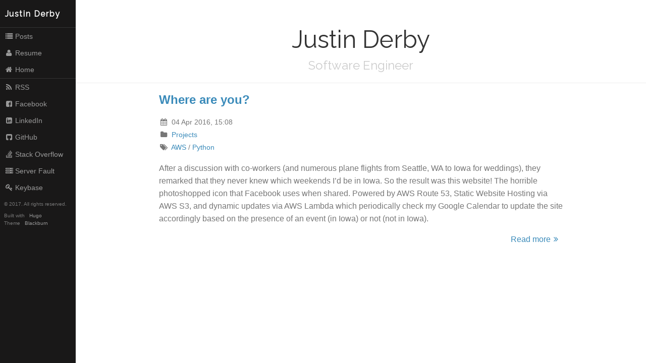

--- FILE ---
content_type: text/html
request_url: https://justinderby.com/
body_size: 1996
content:
<!DOCTYPE html>
<html lang="en">

<head>
  <meta http-equiv="content-type" content="text/html; charset=utf-8">
  <meta name="viewport" content="width=device-width, initial-scale=1.0">
  <meta name="description" content="">
  <meta name="generator" content="Hugo 0.20.1" />

  <title>Justin Derby</title>

  
  
  <link rel="stylesheet" href="https://cdnjs.cloudflare.com/ajax/libs/pure/0.6.0/pure-min.css">

  <!--[if lte IE 8]>
  <link rel="stylesheet" href="https://cdnjs.cloudflare.com/ajax/libs/pure/0.6.0/grids-responsive-old-ie-min.css">
  <![endif]-->
  <!--[if gt IE 8]><!-->
  <link rel="stylesheet" href="https://cdnjs.cloudflare.com/ajax/libs/pure/0.6.0/grids-responsive-min.css">
  <!--<![endif]-->

  <!--[if lte IE 8]>
  <link rel="stylesheet" href="/css/side-menu-old-ie.css">
  <![endif]-->
  <!--[if gt IE 8]><!-->
  <link rel="stylesheet" href="/css/side-menu.css">
  <!--<![endif]-->

  <link rel="stylesheet" href="/css/blackburn.css">

  
  <link rel="stylesheet" href="https://maxcdn.bootstrapcdn.com/font-awesome/4.5.0/css/font-awesome.min.css">

  
  <link href="https://fonts.googleapis.com/css?family=Raleway" rel="stylesheet" type="text/css">

  
  
  <link rel="alternate" type="application/rss+xml" title="Justin Derby" href="https://justinderby.com/index.xml" />
  

  
  <link rel="stylesheet" href="//cdnjs.cloudflare.com/ajax/libs/highlight.js/9.1.0/styles/androidstudio.min.css">
  <script src="//cdnjs.cloudflare.com/ajax/libs/highlight.js/9.1.0/highlight.min.js"></script>
  <script>hljs.initHighlightingOnLoad();</script>
  

  <link rel="shortcut icon" href="https://justinderby.com/img/favicon.ico" type="image/x-icon" />

  
    <link rel="stylesheet" href="https://justinderby.com/css/main.css">
  
  

</head>


<body>
<div id="layout">

  
<a href="#menu" id="menuLink" class="menu-link">
  
  <span></span>
</a>
<div id="menu">

  
  <a class="pure-menu-heading brand" href="/">Justin Derby</a>


  <div class="pure-menu">
    <ul class="pure-menu-list">
      
      
        <li class="pure-menu-item">
          <a class="pure-menu-link" href="/post/"><i class='fa fa-list fa-fw'></i>Posts</a>
      
        </li>
      
      
        <li class="pure-menu-item">
          <a class="pure-menu-link" href="/resume/"><i class='fa fa-user fa-fw'></i>Resume</a>
      
        </li>
      
      
        <li class="pure-menu-item">
          <a class="pure-menu-link" href="/"><i class='fa fa-home fa-fw'></i>Home</a>
      
        </li>
      
    </ul>
  </div>

  <div class="pure-menu social">
  <ul class="pure-menu-list">

    
    <li class="pure-menu-item">
      <a class="pure-menu-link" href="https://justinderby.com/index.xml"><i class="fa fa-rss fa-fw"></i>RSS</a>
    </li>
    

    

    

    

    
    <li class="pure-menu-item">
      <a class="pure-menu-link" href="https://facebook.com/DerbyJ" target="_blank"><i class="fa fa-facebook-square fa-fw"></i>Facebook</a>
    </li>
    

    

    

    

    

    

    

    

    

    

    

    

    

    
    <li class="pure-menu-item">
      <a class="pure-menu-link" href="https://linkedin.com/in/justin-derby-86489446" target="_blank"><i class="fa fa-linkedin-square fa-fw"></i>LinkedIn</a>
    </li>
    

    

    

    

    

    

    
    <li class="pure-menu-item">
      <a class="pure-menu-link" href="https://github.com/JustDerb" target="_blank"><i class="fa fa-github-square fa-fw"></i>GitHub</a>
    </li>
    

    

    
    <li class="pure-menu-item">
      <a class="pure-menu-link" href="https://stackoverflow.com/users/1178781/justderb" target="_blank"><i class="fa fa-stack-overflow fa-fw"></i>Stack Overflow</a>
    </li>
    

    
    <li class="pure-menu-item">
      <a class="pure-menu-link" href="https://serverfault.com/users/409726/justderb" target="_blank"><i class="fa fa-server fa-fw"></i>Server Fault</a>
    </li>
    

    

    

    

    

    

    

    

    
    <li class="pure-menu-item">
      <a class="pure-menu-link" href="https://keybase.io/derby" target="_blank"><i class="fa fa-key fa-fw"></i>Keybase</a>
    </li>
    

  </ul>
</div>


  <div>
  <div class="small-print">
    <small>&copy; 2017. All rights reserved.</small>
  </div>
  <div class="small-print">
    <small>Built with&nbsp;<a href="https://gohugo.io/" target="_blank">Hugo</a></small>
    <small>Theme&nbsp;<a href="https://github.com/yoshiharuyamashita/blackburn" target="_blank">Blackburn</a></small>
  </div>
</div>

</div>


  <div id="main">


<div class="header">
  <h1>Justin Derby</h1>
  <h2>Software Engineer</h2>
</div>

<div class="content">
  
    <article>
  <header>
    <h2><a href="https://justinderby.com/post/where-are-you/">Where are you?</a></h2>

    <div class="post-meta">

  <div>
    <i class="fa fa-calendar fa-fw"></i>
    <time>04 Apr 2016, 15:08</time>
  </div>

  

  
  
  
  <div>
    <i class="fa fa-folder fa-fw"></i>
    
      <a class="post-taxonomy-topic" href="https://justinderby.com/topics/projects">Projects</a>
    
  </div>
  
  

  
  
  
  <div>
    <i class="fa fa-tags fa-fw"></i>
    
      <a class="post-taxonomy-tag" href="https://justinderby.com/tags/aws">AWS</a>&nbsp;&#47;
    
      <a class="post-taxonomy-tag" href="https://justinderby.com/tags/python">Python</a>
    
  </div>
  
  

</div>

  </header>

  <p>
  After a discussion with co-workers (and numerous plane flights from Seattle, WA to Iowa for weddings), they remarked that they never knew which weekends I&rsquo;d be in Iowa. So the result was this website!
 The horrible photoshopped icon that Facebook uses when shared.  Powered by AWS Route 53, Static Website Hosting via AWS S3, and dynamic updates via AWS Lambda which periodically check my Google Calendar to update the site accordingly based on the presence of an event (in Iowa) or not (not in Iowa).
  </p>

  
  <footer>
    <a href="/post/where-are-you/">Read more<i class="fa fa-angle-double-right fa-fw"></i></a>
  </footer>
  
</article>

  

  


</div>

</div>
</div>
<script src="https://justinderby.com/js/ui.js"></script>


<script>
  (function(i,s,o,g,r,a,m){i['GoogleAnalyticsObject']=r;i[r]=i[r]||function(){
  (i[r].q=i[r].q||[]).push(arguments)},i[r].l=1*new Date();a=s.createElement(o),
  m=s.getElementsByTagName(o)[0];a.async=1;a.src=g;m.parentNode.insertBefore(a,m)
  })(window,document,'script','//www.google-analytics.com/analytics.js','ga');

  ga('create', 'UA-34556992-1', 'auto');
  ga('send', 'pageview');

</script>



</body>
</html>



--- FILE ---
content_type: text/css
request_url: https://justinderby.com/css/main.css
body_size: -77
content:
.center-text {
  text-align: center;
}
